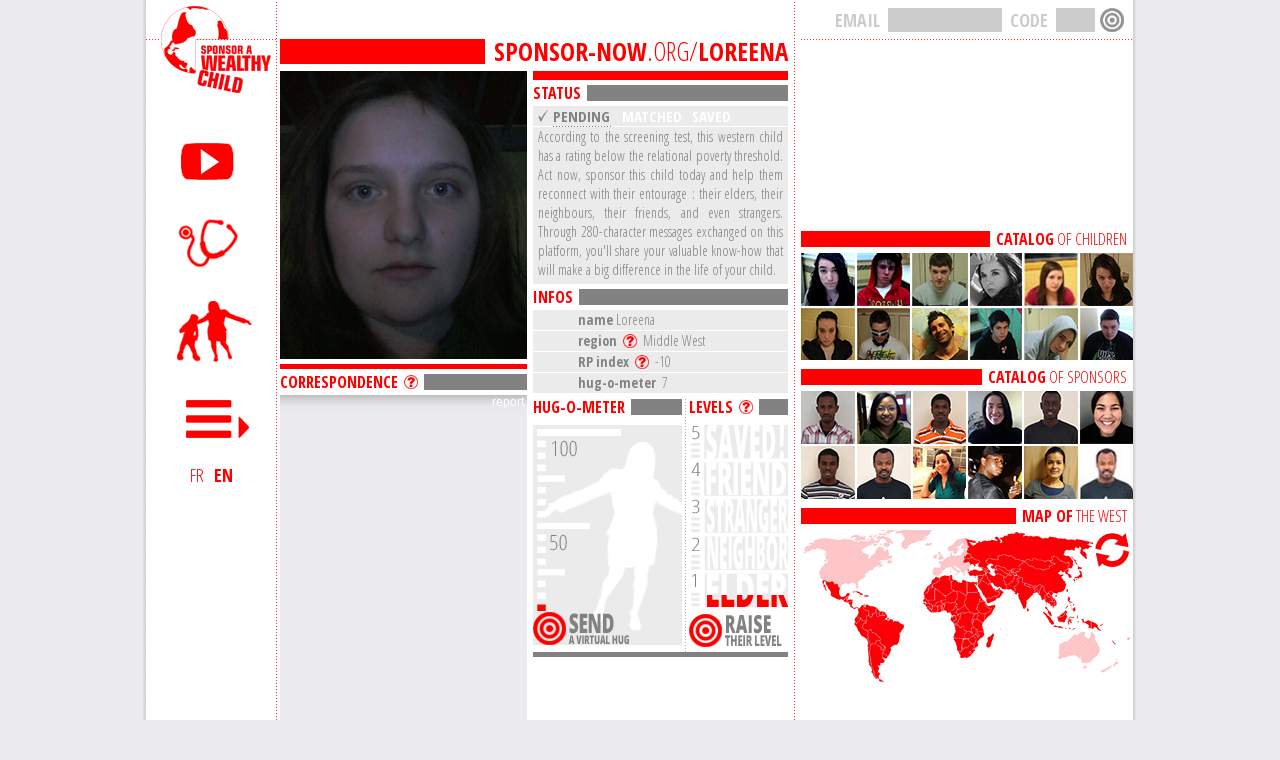

--- FILE ---
content_type: text/html; charset=UTF-8
request_url: https://www.sponsor-now.org/loreena
body_size: 5950
content:
<!DOCTYPE HTML>
<html xmlns="http://www.w3.org/1999/xhtml" xmlns:og="http://ogp.me/ns#" xmlns:fb="http://www.facebook.com/2008/fbml" xml:lang="fr-ca" lang="fr-ca">
<head>
	<meta http-equiv="Content-Type" content="text/html; charset=utf-8" />
	<title>Sponsor Loreena - Sponsor A Wealthy Child</title>
	
	<meta name="viewport" content="width=device-width">
	
	<meta name="description" content="Your friend needs 5 virtual hugs to activate their profil. Help them by clicking on their hug-o-meter." />
	
	<meta property="og:site_name" content="Sponsor A Wealthy Child" />
	<meta property="og:title" content="Sponsor Loreena - Sponsor A Wealthy Child"/>
	<meta property="og:description" content="Your friend needs 5 virtual hugs to activate their profil. Help them by clicking on their hug-o-meter."/>
	<meta property="og:image" content="http://www.sponsor-now.org/all/images/photos/l/loreena.jpg" />
	
	<script type="text/javascript" src="/all/js/jquery.min.js"></script>
	<script type="text/javascript" src="/all/js/jquery.easing.min.js"></script>
	<script type="text/javascript" src="/all/js/newsticker.js"></script>
	
	<link href="/all/css/style.css?t=1768727026" rel="stylesheet" media="screen">
	<link href='https://fonts.googleapis.com/css?family=Open+Sans+Condensed:300,700' rel='stylesheet' type='text/css'>
	<link href='https://fonts.googleapis.com/css?family=Open+Sans' rel='stylesheet' type='text/css'>
	
	   
	<script type="text/javascript" src="/all/js/fancy/jquery.fancybox.js?v=2.1.5"></script>
	<link rel="stylesheet" type="text/css" href="/all/js/fancy/jquery.fancybox.css?v=2.1.5" media="screen" />
   
	<link href="/favicon.ico" rel="shortcut icon" type="image/x-icon" />
   
	<script type="text/javascript">
	//<![CDATA[
	$(function(){
		$("ul#defilenews").liScroll();
		
		$(".poplacarte").click(function() {
			$.fancybox.open([
				{
					href : '/all/images/en/map-on.gif'
				}, {
					href : '/all/images/en/map-off.gif'
				}
			], {
				arrows    : false,
				nextClick : true,
				helpers : {
					thumbs : {
						width: 800,
						height: 369
					}
				}
			});
		});
		
		$(document).ready(function() {
			$(".vidYoutube").fancybox({
				maxWidth	: 800,
				maxHeight	: 600,
				fitToView	: true,
				autoSize	: true,
				closeClick	: false,
				openEffect	: 'none',
				closeEffect	: 'none'
			});
		});
		
	});
	//]]>
	</script>
	
		<script>
	  (function(i,s,o,g,r,a,m){i['GoogleAnalyticsObject']=r;i[r]=i[r]||function(){
	  (i[r].q=i[r].q||[]).push(arguments)},i[r].l=1*new Date();a=s.createElement(o),
	  m=s.getElementsByTagName(o)[0];a.async=1;a.src=g;m.parentNode.insertBefore(a,m)
	  })(window,document,'script','//www.google-analytics.com/analytics.js','ga');

	  ga('create', 'UA-57251670-2', 'auto');
	  ga('send', 'pageview');

	</script>
			    
</head>

<body>


<div class="centre">
	<div class="paddForBottom">
		<div class="conteneur">
				
				<div id="left">
					<a href="/" id="logo" class="logoen"></a>
					
					<ul id="mainMenu">
						<li class="lien1 lien1en"><a href="/infomercial/" title="Infomercials"></a></li>
						<li class="lien2 lien2en"><a href="/child-registration" title="Screening of relational poverty"></a></li>
						<li class="lien3 lien3en"><a href="/sponsor-registration" title="Sponsor a child"></a></li>
						<li class="lien4" id="moreMenu">
							<a href="javascript:return false;" id="linkMore"></a>
							<div id="menuSec" >
								<div id="contMenu">
									<div class="menuPart" >
										<ul>
											<li><a href="/about/" title="About"><strong>ABOUT</strong></a></li>
																						<li><a href="/infomercial/" title="Infomercials"><strong>INFO</strong>MERCIALS</a></li>
											<li><a href="/child-registration" title="Screening of relational poverty"><strong>SCREENING</strong> TEST </a></li>
											<li><a href="/sponsor-registration" title="Sponsor a child"><strong>SPONSOR</strong> A CHILD</a></li>
											<li><a href="/child-catalog" title="Catalog of children"><strong>CATALOG</strong> OF CHILDREN</a></li>
											<li><a href="/sponsor-catalog" title="Catalog of sponsors"><strong>CATALOG</strong> OF SPONSORS</a></li>
											<li class="last"><a href="/team/" title="Team"><strong>TEAM</strong></a></li>
										</ul>
									</div>
								</div>
							</div>
						</li>
					</ul>
					
					<script>
						$('a#linkMore').click(function() {
							var submenu = $('div#menuSec');
							if (submenu.is(":visible")) {
								submenu.fadeOut();
							} else {
								submenu.fadeIn();
							}
						});
						var submenu_active = false;

						$('div#menuSec').mouseenter(function() {
							submenu_active = true;
						});

						$('div#menuSec').mouseleave(function() {
							submenu_active = false;
							setTimeout(function() { if (submenu_active === false) $('div#menuSec').fadeOut(); }, 400);
						});
						
					</script>
					
					<div id="langues"><a href="https://www.parrainez.org" title="Français">FR</a><a href="https://www.sponsor-now.org" title="English"class="active">EN</a></div>
				</div>

				<div class="right">
				
										<div id="languesMobile"><a href="https://www.parrainez.org" title="Français"class="active">FR</a><a href="https://www.sponsor-now.org" title="English">EN</a></div>
					<a id="iconMenuMobile"></a>
					<div class="menuMobile">
						<ul>
							<li><a href="/about/" title="About"><strong>ABOUT</strong></a></li>
														<li><a href="/infomercial/" title="Infomercials"><strong>INFO</strong>MERCIALS</a></li>
							<li><a href="/child-registration" title="Screening of relational poverty"><strong>SCREENING</strong> TEST </a></li>
							<li><a href="/sponsor-registration" title="Sponsor a child"><strong>SPONSOR</strong> A CHILD</a></li>
							<li><a href="/child-catalog" title="Catalog of children"><strong>CATALOG</strong> OF CHILDREN</a></li>
							<li><a href="/sponsor-catalog" title="Catalog of sponsors"><strong>CATALOG</strong> OF SPONSORS</a></li>
							<li><a href="/team/" title="Team"><strong>TEAM</strong></a></li>
						</ul>
					</div>
					
					<script>
						$('a#iconMenuMobile').click(function() {
							$('div.menuMobile').slideToggle( "slow" );
						});
					</script>
										
					<div id="connexion"><form action="/loreena" method="post" id="connexionFormu"><input type="hidden" name="connexvalid" value="1" /><input id="connexbtn" type="submit" tabindex="3" value="" disabled/><input type="password" maxlength="3" value="" tabindex="2" name="connexnip" id="connexnip" disabled/><label for="connexnip">CODE</label><input type="text" value="" name="connexcourriel" tabindex="1" id="connexcourriel" disabled/><label for="connexcourriel">EMAIL</label></form></div>
					
<div class="page ficheEnf">
	<img id="popupTips" src="/all/images/en/pop-up-tips-child.jpg" alt="" style="display:none;" />

	<img id="popupCorresp" src="/all/images/en/pop-up-correspondance.jpg" alt="" style="display:none;" />
	
	<script type="text/javascript">
		$(document).ready(function() {
			
			$('.fancybox').fancybox();
			
			$("#popCarte").click(function() {
				$.fancybox.open([
					{
						href : '/all/images/en/map-on.gif'
					}, {
						href : '/all/images/en/map-off.gif'
					}
				], {
					arrows    : false,
					nextClick : true,
					helpers : {
						thumbs : {
							width: 800,
							height: 369
						}
					}
				});
			});
			
						
						
			
			
		});
		
	</script>

		
	<div class="colg">
		<div id="margeTop"></div>
		<div id="urlEnf"><span><strong>SPONSOR-NOW</strong>.ORG/<strong>LOREENA</strong></span></div>
		<div id="ficheG">
			<div id="photo">
									<img src="/all/images/photos/l/loreena.jpg" width="247" alt="Loreena" />
							</div>
			<div class="bandeRouge"></div>
			<div class="titre"><span>CORRESPONDENCE</span><a class="fancybox" href="#popupCorresp"></a></div>
			
						
<div id="contCorresp" >

	<div id="lienSignal"><a href="" onclick="return false;" title="report">report</a></div>
	
	<script type="text/javascript">
	$(document).ready(function() {
				$('#lienSignal a').click( function() {
						$.ajax({
				type: "POST",
				url: "/all/inc/ajax/signal.php",
				data: { url: window.location.href, language: 'en'},
				cache: false,
				success: function(html){
										$("#lienSignal").after(html);
				}
			});
			return false;
			
						return false;
			
		});
	});
	</script>

	<div id="correspondance" class="contentCorrest">
		<div class="blocCorresp"></div>
			</div>
	
</div>

	
						
			<link rel="stylesheet" href="/all/js/scrollbar/scrollbar.css" />
			<script src="/all/js/scrollbar/scrollbar.js"></script>
			
			<script>
				(function($){
					$(window).load(function(){
						
						$(".contentCorrest").mCustomScrollbar({
							scrollButtons:{enable:true},
							theme:"dark-thin"
						});
						
					});
				})(jQuery);
			</script>
			
		</div>
		<div id="ficheD">
			<div class="bandeRouge"></div>
			<div class="titre"><span>STATUS</span></div>
			<div id="blocStatut">
				<div id="statut"><div class="active">PENDING</div><div>MATCHED</div><div>SAVED</div></div>
				<p>According to the screening test, this western child has a rating below the relational poverty threshold. Act now, sponsor this child today and help them reconnect with their entourage&nbsp;: their elders, their neighbours, their friends, and even strangers. Through 280-character messages exchanged on this platform, you'll share your valuable know-how that will make a big difference in the life of your child.</p>
				<p class="notParrainable" style="display:none;"><strong>CAUTION:</strong> THE CHILD IS NOT YET ELIGIBLE. THEY MUST RECEIVE A MINIMUM OF 5 VIRTUAL HUGS ON HUG-O-METER BELOW.</p>
			</div>
						<div id="popJumOk" style="display:none;"><h2>SUCCESSFUL PAIRING !</h2>
				<p>Send a message now to your child through the Correspondence tool on your profile. You will also find quick and simple tips to ensure a successful sponsorship. We are together, Turikumwe!</p></div>
			<div id="popJumKo" style="display:none;"><h2>ERROR</h2>
				<p>Pairing was not done properly.</p></div>
						<div id="contBtnParrainage" style="display:none;"><a href="" onclick="return false;" id="btnParrainage" title="" style="background:url(/all/images/en/btn-par.gif) no-repeat;"></a></div>
			<div class="titre"><span>INFOS</span></div>
			<div id="blocInfos">				
				<div class="lineInfos"><strong>name</strong> Loreena</div>
				<div class="lineInfos"><span><strong>region</strong></span><a class="savoirPlus" id="popCarte" href="javascript:;"></a><span>Middle West</span></div>
				<div class="lineInfos"><span><strong>RP index</strong></span><a class="savoirPlus fancybox" href="#popupIndice"></a><span>-10</span></div>
				<div class="lineInfos"><span><strong>hug-o-meter</strong></span><span id="totalCalin">7</span></div>
							</div>
			
			<div id="popupIndice" style="width:400px;display: none;">
				<h2>RPi</h2>
				<p>The Relational Poverty Index (RPi) is calculated using the following four psycho-sociological indicators: relationship with elders, relationship with neighbours, relationship with strangers, and relationship with friends. A person with a RPi superior to 0 corresponds to a developed human being. A RPi between 0 and -8 corresponds to a developing human being. Between -9 and -16, the person is classified as least developed.<br /><br />


This four point analytical framework was schematized by researchers affiliated with Sponsor a Wealthy Child. Anyone interested in knowing their RPi can take the free screening test in the section <a href="http://www.sponsor-now.org/child-registration" title="Screening of RP">Screening of RP</a>.</p>			</div>

			
			<div id="calEtGrade">
				
				<script type="text/javascript"> 
					$(function() {$("#btnCalin").click(function(){$.ajax({type: "POST",url: "/all/inc/ajax/send_calin.php",data: { pseudo: "loreena", language: "en" },cache: false,success: function(html){$("#messageCalin").html(html);}});return false;});});
				</script>
				
				<div id="colCalin">
					<div class="titre titreCalino"><span>HUG-O-METER</span></div>
					<div id="contCalino">
						<div class="rouge"></div>
						<script type="text/javascript"> 
							function rougeHeight(nbCalin)
							{
								// On a le nombre de calins, on veut monter la graduation en conséquence sachant que 100% = 171 px
								var hauteur_rouge
								
								if(nbCalin >= 100)
								{
									hauteur_rouge = 171;
								}
								else
								{
									hauteur_rouge = Math.floor((nbCalin * 171)/100);
								}
								$("#contCalino .rouge").css( "height", hauteur_rouge+'px' );
								
							}
							rougeHeight(7);
						</script>
						<div id="backCalino">
							<a href="" onclick="return false;" id="btnCalin" title="" style="background:url(/all/images/en/btn-calin.png) no-repeat;"></a>
						</div>
					</div>
					<div id="messageCalin"></div>
				</div>
				
				<div id="colGrade">
					<script>
</script>

<div id="popSauveOk" style="display:none;"><h2>enfant sauve</h2><p>texte concernant la suite</p></div>
<div class="titre"><span>LEVELS</span><a class="fancybox" href="#popupTips" title="3 trucs"></a></div>
<div id="contGrades">
	<div class="rouge"></div>
	<script type="text/javascript"> 
		// On monte les grades à la bonne hauteur
				$("#contGrades .rouge").css( "height", 13+'px' );
			
		$(document).ready(function() {
						$('#btnGrades').click( function() {
				$('#messageGrades').hide();
								var certainGrades = confirm("Êtes-vous certain de vouloir monter son niveau?");
				
				if (certainGrades == true)
				{
										$.ajax({
						type: "POST",
						url: "/all/inc/ajax/send_grade.php",
						data: { pseudo_enf: 'loreena', language: 'en'},
						cache: false,
						success: function(html){
														$("#backGrades").after(html);
						}
					});
					return false;
				}
				else
				{
					return false;
				}
				
			});
		});
	</script>
	<div id="backGrades" style="background:url(/all/images/en/grades.png) no-repeat;">
				<a href="" onclick="return false;" id="btnGrades" title="" style="background:url(/all/images/en/btn-grades.png) no-repeat;"></a>
			</div>
</div>
<div id="messageGrades"></div>				</div>
			</div>
			
						
		</div>
	</div>
	<div class="cold">
		<div id="ligneTop"></div>
				
<iframe width="332" height="187"  src="//www.youtube.com/embed/7WdDrCG84ng?rel=0&amp;showinfo=0" frameborder="0" allowfullscreen></iframe>

<h3><a href="/child-catalog" title="Catalog of children"><strong>CATALOG</strong> OF CHILDREN</a></h3>
				
<a href="/child-catalog" title="Catalog of sponsors"><img src="/all/images/banque-enfants.jpg" width="332" height="107" alt="Catalog of sponsors" /></a>
<h3><a href="/sponsor-catalog" title="Catalog of sponsors"><strong>CATALOG</strong> OF SPONSORS</a></h3>

<a href="/sponsor-catalog" title="More sponsors"><img src="/all/images/banque-parrains.jpg" width="332" height="108" alt="More sponsors" /></a>
<h3><span><strong>MAP OF</strong> THE WEST</span></h3>

<script type="text/javascript">
	$(document).ready(function() {
		
		$("#popCarteD").click(function() {
			$.fancybox.open([
				{
					href : '/all/images/en/map-on.gif'
				}, {
					href : '/all/images/en/map-off.gif'
				}
			], {
				arrows    : false,
				nextClick : true,
				helpers : {
					thumbs : {
						width: 800,
						height: 369
					}
				}
			});
		});
		
	});
</script>

<a id="popCarteD" href="javascript:;"><img src="/all/images/carte-dte.gif" width="332" height="153" alt="Locate the West" /></a>

<div style="float:left; width:332px; margin:10px 0 5px 0;">
<iframe src="//www.facebook.com/plugins/like.php?href=https%3A%2F%2Fwww.facebook.com%2FSponsorAWealthyChild&amp;width&amp;layout=button_count&amp;action=like&amp;show_faces=true&amp;share=false&amp;height=21" scrolling="no" frameborder="0" style="border:none; overflow:hidden; height:21px;" allowTransparency="true"></iframe>
</div>
<div style="float:left; width:332px; height:25px;">
<iframe src="//www.facebook.com/plugins/share_button.php?href=http%3A%2F%2Fwww.sponsor-now.org&amp;layout=button_count" scrolling="no" frameborder="0" style="border:none; overflow:hidden;" allowTransparency="true"></iframe>
</div>
<div style="float:left; width:332px;">
<a href="https://twitter.com/share" class="twitter-share-button" data-url="http://www.sponsor-now.org" data-text="Sponsor A Wealthy Child, a humanitarian campaign that turns the world upside down!">Tweet</a>
<script>!function(d,s,id){var js,fjs=d.getElementsByTagName(s)[0],p=/^http:/.test(d.location)?'http':'https';if(!d.getElementById(id)){js=d.createElement(s);js.id=id;js.src=p+'://platform.twitter.com/widgets.js';fjs.parentNode.insertBefore(js,fjs);}}(document, 'script', 'twitter-wjs');</script>
</div>
	
	</div>

</div>
			
			
				</div>
				
				<div class="clearer"></div>
			
			<div id="contBottom">
				
			</div>
		
		</div>
		<div id="contFooter">
	<div id="bandeGrise">
	</div>
	<div id="blocCentreFoot">
		<div id="blocWithMarge">
			<div id="blocCentreLien">
				<ul id="col1">
					<li><strong>GET INFORMED</strong></li>
					<li><a href="/" title="Home">Home</a></li>
					<li><a href="/about/" title="About">About</a></li>
					<li><a href="/the-facts/" title="The facts">The facts</a></li>
					<li><a href="/rules/" title="The rules">The rules</a></li>


				</ul>
				<ul id="col2">
					<li><strong>WATCH</strong></li>
					<li><a href="/infomercial/" title="All infomercials">All infomercials</a></li>
					<li><a href="/kevin" title="Kevin's Story">Kevin's Story</a></li>
					<li><a href="/megan" title="Megan's Story">Megan's Story</a></li>
					<li><a href="/zachary" title="Zachary's Story">Zachary's Story</a></li>
					<li><a href="/butterfly" title="Butterfly's Story">Butterfly's Story</a></li>
				</ul>
				<ul id="col3">
					<li><strong>PARTICIPATE</strong></li>
					<li><a href="/sponsor-registration/" title="Sponsor a child">Sponsor a child</a></li>
					<li><a href="/child-registration/" title="Subscribe as child">Subscribe as child</a></li>
					<li><a href="/child-registration/" title="Screening test">Screening test</a></li>
					<li><a href="/child-catalog/" title="Catalog of children">Catalog of children</a></li>
					<li><a href="/sponsor-catalog/" title="Catalog of sponsors">Catalog of sponsors</a></li>
					<li><a href="https://www.paypal.com/cgi-bin/webscr?cmd=_s-xclick&hosted_button_id=4V4PZ8KEMXTNY" target="_blank" title="Donate">Donate</a></li>
				</ul>
				<ul id="col4">
					<li><strong>SHARE</strong></li>
					<li><a onclick="window.open('https://www.facebook.com/sharer.php?u=https://www.sponsor-now.org', 'newWindow', 'width=500, height=320'); return false;" href="https://www.facebook.com/sharer.php?u=https://www.sponsor-now.org" target="_blank" title="Share on facebook">Facebook</a></li>
					<li><a onclick="window.open('https://twitter.com/home?status=Sponsor+A+Wealthy+Child%2C+a+humanitarian+campaign+that+turns+the+world+upside+down%21+-+https://www.sponsor-now.org', 'newWindow', 'width=500, height=300'); return false;" href="https://twitter.com/home?status=Sponsor+A+Wealthy+Child%2C+a+humanitarian+campaign+that+turns+the+world+upside+down%21+-+https://www.sponsor-now.org" target="_blank" title="Share on twitter">Twitter</a></li>
					<li><a href="https://www.youtube.com/user/SponsorAWealthyChild" title="Share on youtube" target="_blank">Youtube</a></li>
					<li><a onclick="window.open('https://plus.google.com/share?url=https://www.sponsor-now.org', 'newWindow', 'width=500, height=300'); return false;" href="https://plus.google.com/share?url=https://www.sponsor-now.org" target="_blank" title="Share on google+">Google+</a></li>
					<li><a href="https://www.paypal.com/cgi-bin/webscr?cmd=_s-xclick&hosted_button_id=4V4PZ8KEMXTNY" title="Paypal" target="_blank">Paypal</a></li>
				</ul>
				<ul id="col4">
					<li><strong>JOIN</strong></li>
					<li><a href="/team/" title="Contact">Contact</a></li>
					<li><a href="/team/" title="Team">Team</a></li>
					<li><a href="/thanks/" title="Thanks">Thanks</a></li>
					<li><a href="https://www.parrainez.org" title="Site en français">Site en français</a></li>
				</ul>
			</div>
		</div>
	</div>
</div>	</div>
</div>

</body>
</html>	

--- FILE ---
content_type: text/css
request_url: https://www.sponsor-now.org/all/css/style.css?t=1768727026
body_size: 7423
content:
html { height:100%; }
body { margin:0; padding:0; background:#EBEBED url(/all/images/back.gif) top center repeat-y; font-family: 'Open Sans Condensed', sans-serif; margin:0; padding:0; color:#f00; font-size:16px; height:100%; }

div,p,h1,h2,h3 ,ul { margin:0; padding:0; }

img { border:0; margin:0; }

ul { list-style-type:none; }

a, a:hover { text-decoration:none; color:#f00;}

.clearer { clear:both; height:0; overflow:hidden; }

.centre { text-align:center; min-height: 100%; position: relative; }
.paddForBottom { padding-bottom:270px; }
.conteneur { width:988px; margin:0 auto; padding:0 1px; text-align:left; position:relative; }

/* Colonne de gauche */
#left { position:relative; width:130px; 	float:left; padding-top:130px; background:transparent url(/all/images/point-hori.png) 0 39px repeat-x; }

	/* Logo */
	#left #logo { position:absolute; top:6px; left:15px; display:block; }
	#left .logofr { width:106px; height:93px; background:transparent url(/all/images/fr/logo.png) no-repeat; }
	#left .logoen { width:110px; height:87px; background:transparent url(/all/images/en/logo.png) no-repeat; }
	
	/* Menu */
	#left #mainMenu { padding:0; margin:0; list-style-type:none; width:130px;  z-index:500; }
	#left #mainMenu li { float:left; width:130px; overflow:hidden; }
	#left #mainMenu li.lien1 { height:55px; margin-bottom:32px; background:transparent url(/all/images/fr/menu.png) 0 0 no-repeat; }
	#left #mainMenu li.lien2 { height:50px; margin-bottom:30px; background:transparent url(/all/images/fr/menu.png) 0 -87px no-repeat; }
	#left #mainMenu li.lien3 { height:70px; margin-bottom:33px; background:transparent url(/all/images/fr/menu.png) 0 -167px no-repeat; }
	#left #mainMenu li.lien4 { height:38px; background:transparent url(/all/images/fr/menu.png) 0 -270px no-repeat; }
	#left #mainMenu li a { float:left; width:130px; overflow:hidden; }
	#left #mainMenu li.lien1 a { height:55px; }
	#left #mainMenu li.lien1fr a:hover { background:#fff url(/all/images/fr/menu.png) -130px 0 no-repeat; }
	#left #mainMenu li.lien1en a:hover { background:#fff url(/all/images/en/menu.png) -130px 0 no-repeat; }
	#left #mainMenu li.lien2 a { height:50px; }
	#left #mainMenu li.lien2fr a:hover { background:#fff url(/all/images/fr/menu.png) -130px -87px no-repeat; }
	#left #mainMenu li.lien2en a:hover { background:#fff url(/all/images/en/menu.png) -130px -87px no-repeat; }
	#left #mainMenu li.lien3 a { height:70px; }
	#left #mainMenu li.lien3fr a:hover { background:#fff url(/all/images/fr/menu.png) -130px -167px no-repeat; }
	#left #mainMenu li.lien3en a:hover { background:#fff url(/all/images/en/menu.png) -130px -167px no-repeat; }
	#left #mainMenu li.lien4 a#linkMore { height:38px; position:relative; }

	
	/* Menu secondaire */
	#left #mainMenu li.lien4 #menuSec { position:absolute; bottom:0; left:130px; height:357px; padding-left:18px; width:300px; overflow:hidden; z-index:999; display:none; background:transparent url(/all/images/back-smenu.png) repeat; }
	#left #mainMenu li.lien4 #menuSec #contMenu { position:absolute; top:0; left:18px; width:282px; }
	#left #mainMenu li.lien4 #menuSec .menuPart { height:357px; float:left; width:282px; }
	#left #mainMenu li.lien4 #menuSec .menuPart ul { float:left; width:282px; padding:0; margin:0; list-style-type:none; }
	#left #mainMenu li.lien4 #menuSec .menuPart ul li { float:left; width:282px; overflow:hidden; background:transparent url(/all/images/point-hori.png) bottom repeat-x; height:51px; }
	#left #mainMenu li.lien4 #menuSec .menuPart ul li.last { background-image:none; }
	#left #mainMenu li.lien4 #menuSec .menuPart ul li a { float:left; width:282px; overflow:hidden; height:50px; line-height:56px; font-size:20px; color:#f00; }
	
	/* Langues */
	#left #langues { width:130px; float:left; text-align:center; margin-top:25px; }
	#left #langues a { color:#f00; font-size:18px; padding:0 5px; }
	#left #langues a.active { font-weight:bold; }

	
/* Contenu de droite */
.right { position:relative; min-height:438px; width:857px; padding-left:1px; float:left; background:transparent url(/all/images/back-right.png) left repeat-y; }
.rightAccueil { background:transparent url(/all/images/point-verti.png) left repeat-y; }

	.right .page { float:left; width:857px; position:relative; }
	
	/* Connexion */
	.right #connexion { position:absolute; top:8px; right:10px; width:320px; height:24px; z-index:900; }
	.right #connexion label { float:right; height:24px; line-height:24px; padding:0 8px; font-size:18px; color:#ccc; font-weight:bold; }
	.right #connexion label[for="connexcourriel"] { padding-left:0; }
	.right #connexion input { float:right; height:20px; background:#ccc; border:none; margin:0; padding:2px; font-family:arial; font-size:12px; color:#fff; }
	.right #connexion input#connexnip { width:35px; }
	.right #connexion input#connexcourriel { width:110px; }
	.right #connexion #connexbtn { height:24px; width:24px; float:right; background:url(/all/images/btn-connect.png) no-repeat; border:none; cursor:not-allowed; margin-left:5px; }
	.right #connexion #bonjour { float:right; height:24px; line-height:24px; padding:0; font-size:16px; color:#f00; text-transform:uppercase; }
	.right #connexion #deconnexbtn { height:24px; width:28px; float:right; background:url(/all/images/btn-disconnect.png) 2px 0 no-repeat; border:none; cursor:pointer; margin-left:5px; }
	.fancybox-skin #popconnex h2 { color:#f00; }
	
	/* Icon Menu Mobile */
	.right a#iconMenuMobile { display:none; }
	
	/* Langues Mobile */
	.right #languesMobile { display:none; }
	
	/* Menu Mobile */
	.right .menuMobile { display:none; }
	
	/* Accueil */
	.right .acc { height:575px; padding-top:40px; position:relative; }
	.right .acc h1.captionPhoto { position:absolute; bottom:60px; right:25px; text-align:right; font-size:56px; color:#fff; text-decoration:underline; z-index:990; }
	.right .acc h1.captionPhoto a { color:#fff; }
	.right .acc .pagination { position:absolute; bottom:20px; right:25px; z-index:990; }
	.right .acc .pagination li { display:inline-block; width:25px; height:25px; margin:0 1em 0 0; -webkit-border-radius:50%; -moz-border-radius:50%; -ms-border-radius:50%; -o-border-radius:50%; border-radius:50%; }
	.right .acc .pagination li.sy-active a { background-color:#f00; }
	.right .acc .pagination li a { width:100%; height:100%; display:block; background-color:#fff; text-indent:-9999px; -webkit-background-size:2em; -moz-background-size:2em; -o-background-size:2em; background-size:2em; -webkit-border-radius:50%; -moz-border-radius:50%; -ms-border-radius:50%; -o-border-radius:50%; border-radius:50%; }
	.right .acc .pagination li a:link, .right .acc .pagination li a:visited { opacity:1.0; }
	.right .acc .pagination li a:hover, .right .acc .pagination li a:focus { opacity: 0.6; }
	
	.right .colg { width:517px; float:left; overflow:hidden; min-height:1px;  }
	
	/* Test de dépistage */
	.right .trouverP .colg { min-height:615px; background:transparent url(/all/images/marie-solange.gif) no-repeat; }
	.right .trouverP .colg #testDepist { float:left; width:517px; margin-top:380px; min-height:235px; overflow: hidden; position:relative; }
	.right .trouverP .colg #testDepist #formDepist { padding:0; margin:0; }
	.right .trouverP .colg #testDepist h2 { font-size:18px; line-height:35px; height:35px; background:#fff; padding-left:20px; width:350px; float:left; }
	.right .trouverP .colg #testDepist #blocTest { float:left; width:517px; height:300px; overflow: hidden; position: relative; background:#f00; color:#fff; }
	.right .trouverP .colg #testDepist #blocTest ul { list-style-type:none; display:block; height:300px;  width: 3000px; margin:0; padding:0; position:relative;}
	.right .trouverP .colg #testDepist #blocTest ul li { display:inline; float:left; width:517px; height:300px; }
	.right .trouverP .colg #testDepist #blocTest .bloc1, .right .trouverP .colg #testDepist #blocTest .bloc2, .right .trouverP .colg #testDepist #blocTest .bloc3, .right .trouverP .colg #testDepist #blocTest .bloc4 { display:none; }
	.right .trouverP .colg #testDepist #blocTest .bloc0 p { float:left; width:285px; padding:15px 0 0 20px; margin:0; text-align:justify; }
	.right .trouverP .colg #testDepist #blocTest .bloc0 .next0 { float:left; width:173px; height:140px; margin:30px 0 0 20px; }
	.right .trouverP .colg #testDepist #blocTest .bloc0 #partageTest { float:left; width:497px; height:77px; padding:20px 0 0 20px; }
	.right .trouverP .colg #testDepist #blocTest .bloc0 #partageTest p { float:left; width:497px; height:25px; line-height:25px; padding:0 0 5px 0; margin:0; }
	.right .trouverP .colg #testDepist #blocTest .bloc0 #partageTest a { float:left; width:47px; height:47px; display:block; margin-right:15px; }
	.right .trouverP .colg #testDepist #blocTest .filAudio { float:left; width:497px; padding:10px; height:81px; }
	.right .trouverP .colg #testDepist #blocTest .filAudio object { float:left; }
	.right .trouverP .colg #testDepist #blocTest .filNote { float:left; width:497px; padding:0 10px; height:84px; }
	.right .trouverP .colg #testDepist #blocTest input[type="radio"] { display:none; }
	.right .trouverP .colg #testDepist #blocTest input[type="radio"]+label span  { float:left; display:inline-block; width:84px; height:84px; margin:0 19px 0 0; cursor:pointer; }
	.right .trouverP .colg #testDepist #blocTest input[type="radio"]+label.note1 span { background:url(/all/images/note.png) 0 0 no-repeat; }
	.right .trouverP .colg #testDepist #blocTest input[type="radio"]+label.note2 span { background:url(/all/images/note.png) -84px 0 no-repeat; }
	.right .trouverP .colg #testDepist #blocTest input[type="radio"]+label.note3 span { background:url(/all/images/note.png) -168px 0 no-repeat; }
	.right .trouverP .colg #testDepist #blocTest input[type="radio"]+label.note4 span { background:url(/all/images/note.png) -252px 0 no-repeat; }
	.right .trouverP .colg #testDepist #blocTest input[type="radio"]+label.note5 span { background:url(/all/images/note.png) -336px 0 no-repeat; }
	.right .trouverP .colg #testDepist #blocTest input[type="radio"]+label.lastNote span { margin:0; }
	.right .trouverP .colg #testDepist #blocTest input[type="radio"]:checked+label.note1 span { background:url(/all/images/note.png) 0 -84px no-repeat; }
	.right .trouverP .colg #testDepist #blocTest input[type="radio"]:checked+label.note2 span { background:url(/all/images/note.png) -84px -84px no-repeat; }
	.right .trouverP .colg #testDepist #blocTest input[type="radio"]:checked+label.note3 span { background:url(/all/images/note.png) -168px -84px no-repeat; }
	.right .trouverP .colg #testDepist #blocTest input[type="radio"]:checked+label.note4 span { background:url(/all/images/note.png) -252px -84px no-repeat; }
	.right .trouverP .colg #testDepist #blocTest input[type="radio"]:checked+label.note5 span { background:url(/all/images/note.png) -336px -84px no-repeat; }
	
	/* Inscription Enfant */
	.right .inscripEnf .colg { background:transparent url(/all/images/marie-solange.gif) no-repeat; }
	.right .inscripEnf .colg #ResultTest { float:left; width:511px; padding:0 3px; margin-top:325px; overflow:hidden; position:relative; background:#fff; }
	.right .inscripEnf .colg #ResultTest .titreRes { float:left; width:100%; height:16px; background:#f00; margin-bottom:4px; font-weight:bold; }
	.right .inscripEnf .colg #ResultTest .titreRes span { float:left; display:block; height:16px; line-height:16px; font-size:16px; margin:0; background:#fff; padding:0 6px 0 0; color:#f00; }
	.right .inscripEnf .colg #ResultTest #topRes { float:left; width:511px; margin:4px 0; height:9px; background:#f00; }
	.right .inscripEnf .colg #ResultTest .minBloc { min-height:292px; }
	.right .inscripEnf .colg #ResultTest #colResultat { float:left; width:253px; margin-right:5px; }
	.right .inscripEnf .colg #ResultTest #colResultat #blocRes { float:left; width:233px; background:#f00; padding:10px; }
	.right .inscripEnf .colg #ResultTest #colResultat #blocRes #indice { float:left; width:233px; background:#fff; color:#d9d9d9; text-align:center; padding:20px 0; font-size:50px; font-weight:bold; margin-bottom:10px; }
	.right .inscripEnf .colg #ResultTest #colResultat #blocRes p { padding:0; margin:0; color:#fff; text-align:justify; }
	.right .inscripEnf .colg #ResultTest #colResultat #blocRes p a { color:#fff; }
	.right .inscripEnf .colg #ResultTest #colInscrip { float:left; width:253px; }
	.right .inscripEnf .colg #ResultTest #colInscrip #blocIns { float:left; width:253px; background:#ebebeb; padding:10px 0; color:#999; position:relative; }
	.right .inscripEnf .colg #ResultTest #colInscrip #blocIns .elementForm { float:left; width:243px; padding:0 0 6px 10px; }
	.right .inscripEnf .colg #ResultTest #colInscrip #blocIns .typeCheck input { float:left; width:20px; height:20px; background:#fff; border:none; margin:0; }
	.right .inscripEnf .colg #ResultTest #colInscrip #blocIns .typeCheck label { float:left; height:20px; padding-left:6px; line-height:20px; }
	.right .inscripEnf .colg #ResultTest #colInscrip #blocIns .typeCheck label span { float:left; height:20px; padding:0 6px 0 0; line-height:20px; margin:0; }
	.right .inscripEnf .colg #ResultTest #colInscrip #blocIns .typeCheck label a { background:url(/all/images/p-interrog.png) 0 3px no-repeat; width:14px; display:block; float:left; height:20px; padding:0; margin:0; line-height:20px; }
	.right .inscripEnf .colg #ResultTest #colInscrip #blocIns .lineBot { border-bottom:1px solid #fff; }
	.right .inscripEnf .colg #ResultTest #colInscrip #blocIns .margeTop { margin-top:6px; }
	.right .inscripEnf .colg #ResultTest #colInscrip #blocIns #code { float:left; width:45px; height:27px; line-height:27px; text-align:center; background:#fff; border:none; margin:0; font-weight:bold; color:#999; }
	.right .inscripEnf .colg #ResultTest #colInscrip #blocIns label[for="code"] { float:left; height:27px; padding-left:6px; line-height:27px; }
	.right .inscripEnf .colg #ResultTest #colInscrip #blocIns .textFull input { float:left; padding:0 5px; width:223px; height:27px; line-height:27px; background:#fff; border:none; margin:0; color:#999; font-family: arial; }
	.right .inscripEnf .colg #ResultTest #colInscrip #blocIns .elementFormBottom { float:left; width:159px; padding:0 0 0 10px; }
	.right .inscripEnf .colg #ResultTest #colInscrip #blocIns .elementFormBottom  select { float:left; width:159px; height:27px; line-height:27px; background:#fff; border:none; margin:0; color:#999; margin-bottom:6px; }
	.right .inscripEnf .colg #ResultTest #colInscrip #blocIns .elementFormBottom .upload { float:left; width:159px; height:27px; position:relative; }
	.right .inscripEnf .colg #ResultTest #colInscrip #blocIns .elementFormBottom .upload #uploadFile { padding:0 5px; position:absolute; top:0; left:0; width:149px; height:27px; line-height:27px; background:#fff; border:none; margin:0; color:#999; overflow: hidden; }
	.right .inscripEnf .colg #ResultTest #colInscrip #blocIns .elementFormBottom .upload #photo { 	position:absolute;
																								top:0;
																								left:0;
																								margin:0;
																								display: block !important;
																								width: 159px !important;
																								height: 27px !important;
																								opacity: 0 !important;
																								overflow: hidden !important;
																							}
	.right .inscripEnf .colg #ResultTest #colInscrip #blocIns #notePhoto { float:left; width:159px; margin-top:3px; color:#999; font-size:14px; }
	.right .inscripEnf .colg #ResultTest #colInscrip #blocIns #noteTermine { float:left; width:240px; padding-left:10px; margin-top:15px; color:#999; }
	
	.right .inscripEnf .colg #ResultTest #colInscrip #blocIns .envoyer { float:left; width:64px; padding:6px 10px 0 10px; }
	.right .inscripEnf .colg #ResultTest #colInscrip #blocIns .envoyer input { float:left; width:64px; height:64px; background:url(/all/images/cible-submit.png) no-repeat; border:none; cursor:not-allowed; }
	.right .inscripEnf .colg #ResultTest #colInscrip #blocIns #loading { width:64px; height:64px; position:absolute; top:110px; left:95px; background:url(/all/images/loading.gif) no-repeat; display:none; }
	.right .inscripEnf .colg #ResultTest #colInscrip #blocIns #message-formu { float:left; width:233px; padding:0 10px 6px 10px; color:#f00; font-weight:bold; }
	.right .inscripEnf .colg #ResultTest #colInscrip #blocPasse { float:left; width:253px; background:#ebebeb; }

	/* Inscription Parrain */
	.right .inscripPar .colg { background:transparent url(/all/images/photo-top-inscrip-par.jpg) no-repeat; }
	.right .inscripPar .colg #contCol { float:left; width:517px; margin-top:182px; overflow:hidden; }
	.right .inscripPar .colg #contCol #agissez { float:left; width:260px; min-height:440px; background:#ebebeb; }
	.right .inscripPar .colg #contCol .fondBlanc { float:left; width:100%; background:#fff; }
	.right .inscripPar .colg #contCol .topIns { float:left; width:100%; margin:4px 0; height:9px; background:#f00; }
	.right .inscripPar .colg #contCol .titreIns { float:left; width:100%; height:16px; background:#f00; margin-bottom:4px; font-weight:bold; }
	.right .inscripPar .colg #contCol .titreIns span { float:left; display:block; height:16px; line-height:16px; font-size:16px; margin:0; background:#fff; padding:0 6px 0 3px; color:#f00; }
	.right .inscripPar .colg #contCol #agissez #blocAgis { float:left; width:240px; background:#ebebeb; padding:10px; }
	.right .inscripPar .colg #contCol #agissez #blocAgis p { padding:0; margin:0; color:#999; text-align:justify; }
	.right .inscripPar .colg #contCol #agissez #blocAgis p a { color:#f00; text-decoration:none; }
	.right .inscripPar .colg #contCol #jeMinscris { margin-top:130px; min-height:310px; float:left; width:257px; background:#ebebeb url(/all/images/px-blanc.gif) repeat-y; }
	.right .inscripPar .colg #contCol #jeMinscris #blocIns { float:left; width:237px; padding:10px; color:#999; position:relative; }
	.right .inscripPar .colg #contCol #jeMinscris #blocIns p { padding:0; margin:0; color:#999; text-align:justify; }
	.right .inscripPar .colg #contCol #jeMinscris #blocIns .elementForm { float:left; width:237px; padding:0 0 6px 0; }
	.right .inscripPar .colg #contCol #jeMinscris #blocIns .typeCheck input { float:left; width:20px; height:20px; background:#fff; border:none; margin:0; }
	.right .inscripPar .colg #contCol #jeMinscris #blocIns .typeCheck label { float:left; padding-left:6px; line-height:20px; width:211px; color:#}
	.right .inscripPar .colg #contCol #jeMinscris #blocIns .typeCheck label a { color:#f00; text-decoration:none; }
	.right .inscripPar .colg #contCol #jeMinscris #blocIns .lineBot { border-bottom:1px solid #fff; }
	.right .inscripPar .colg #contCol #jeMinscris #blocIns .margeTop { margin-top:6px; }
	.right .inscripPar .colg #contCol #jeMinscris #blocIns .textFull input { float:left; padding:0 5px; width:227px; height:27px; line-height:27px; background:#fff; border:none; margin:0; color:#999; font-family: arial; }
	.right .inscripPar .colg #contCol #jeMinscris #blocIns .textShort input { float:left; padding:0 5px; width:133px; height:27px; line-height:27px; background:#fff; border:none; margin:0; color:#999; font-family: arial; }
	.right .inscripPar .colg #contCol #jeMinscris #blocIns .elementFormBottom { float:left; width:153px; padding:0 0 0 0; }
	.right .inscripPar .colg #contCol #jeMinscris #blocIns .elementFormBottom  select { float:left; width:143px; height:27px; line-height:27px; background:#fff; border:none; margin:0; color:#999; margin-bottom:6px; }
	.right .inscripPar .colg #contCol #jeMinscris #blocIns .elementFormBottom .upload { float:left; width:143px; height:27px; position:relative; }
	.right .inscripPar .colg #contCol #jeMinscris #blocIns .elementFormBottom .upload #uploadFile { padding:0 5px; position:absolute; top:0; left:0; width:133px; height:27px; line-height:27px; background:#fff; border:none; margin:0; color:#999; overflow: hidden; }
	.right .inscripPar .colg #contCol #jeMinscris #blocIns .elementFormBottom .upload #photo { 	position:absolute;
																								top:0;
																								left:0;
																								margin:0;
																								display: block !important;
																								width: 143px !important;
																								height: 27px !important;
																								opacity: 0 !important;
																								overflow: hidden !important;
																							}
	.right .inscripPar .colg #contCol #jeMinscris #blocIns #notePhoto { float:left; width:143px; margin-top:3px; color:#999; font-size:14px; }
	.right .inscripPar .colg #contCol #jeMinscris #blocIns #noteTermine { float:left; width:240px; margin-top:15px; color:#999; }
	
	.right .inscripPar .colg #contCol #jeMinscris #blocIns .envoyer { float:left; width:64px; padding:6px 10px 0 10px; }
	.right .inscripPar .colg #contCol #jeMinscris #blocIns .envoyer input { float:left; width:64px; height:64px; background:url(/all/images/cible-submit.png) no-repeat; border:none; cursor:not-allowed; }
	.right .inscripPar .colg #contCol #jeMinscris #blocIns #loading { width:64px; height:64px; position:absolute; top:110px; left:95px; background:url(/all/images/loading.gif) no-repeat; display:none; }
	.right .inscripPar .colg #contCol #jeMinscris #blocIns #message-formu { float:left; width:237px; padding:0 0 6px 0; color:#f00; font-weight:bold; }
	
	/* Fiche Enfant */
	.right .ficheEnf .colg { width:508px; padding:0 6px 0 3px; }
	.right .ficheEnf .colg #margeTop { width:508px; float:left; height:39px; }
	.right .ficheEnf .colg #urlEnf { float:left; width:508px; height:25px; background:#f00; font-weight:normal; margin-bottom:7px; }
	.right .ficheEnf .colg #urlEnf span { float:right; display:block; height:25px; line-height:25px; font-size:25px; margin:0; background:#fff; padding:0 0 0 9px; color:#f00; }
	.right .ficheEnf .colg .titre { float:left; width:100%; height:16px; background:#828282; margin-bottom:5px; font-weight:bold; }
	.right .ficheEnf .colg .titre span { float:left; display:block; height:16px; line-height:16px; font-size:16px; margin:0; background:#fff; padding:0 6px 0 0; color:#f00; }
	.right .ficheEnf .colg .titre a { background:#fff url(/all/images/p-interrog.png) 0 1px no-repeat; float:left; display:block; height:16px; width:14px; line-height:16px; margin:0; padding:0 6px 0 0; }
	.right .ficheEnf .colg #ficheG { float:left; width:247px; }
	.right .ficheEnf .colg #ficheG #photo { float:left; width:247px; }
	.right .ficheEnf .colg #ficheG .bandeRouge { float:left; width:247px; height:5px; background:#f00; margin-bottom:5px; }
	.right .ficheEnf .colg #ficheG #contCorresp { float:left; width:247px; position:relative; }
	.right .ficheEnf .colg #ficheG #contCorresp #lienSignal {position:absolute; top:0; right:3px; display:block; height:15px; line-height:15px; text-align:right; font-size:12px; font-family:arial; }
	.right .ficheEnf .colg #ficheG #contCorresp #lienSignal a { color:#fff; }
	.right .ficheEnf .colg #ficheG #correspondance { float:left; width:242px; background:#EBEBED url(/all/images/back-corresp.gif) repeat-x; height:350px; overflow:auto; padding:15px 0 3px 5px; }
	.right .ficheEnf .colg #ficheG #correspondance .blocCorresp { float:left; width:197px; margin-bottom:10px; }
	.right .ficheEnf .colg #ficheG #correspondance .blocG { padding-right:15px; }
	.right .ficheEnf .colg #ficheG #correspondance .blocD { padding-left:15px; }
	.right .ficheEnf .colg #ficheG #correspondance .blocCorresp .headCorresp { float:left; width:167px; height:14px; overflow:hidden; }
	.right .ficheEnf .colg #ficheG #correspondance .blocCorresp .headCorresp .infoCorresp { color:#828282; font-size:11px; height:14px; line-height:14px; font-weight:bold; font-family:arial; }
	.right .ficheEnf .colg #ficheG #correspondance .blocCorresp .headG { background:transparent url(/all/images/fleche-corresp-G.png) 10px 0 no-repeat; padding-left:30px; text-align:left; }
	.right .ficheEnf .colg #ficheG #correspondance .blocCorresp .headD { background:transparent url(/all/images/fleche-corresp-D.png) 171px 0 no-repeat; padding-right:30px; text-align:right; }
	.right .ficheEnf .colg #ficheG #correspondance .blocCorresp .txtCorresp { float:left; width:187px; padding:5px; border-radius:7px; font-size:11px; font-family:arial; }
	.right .ficheEnf .colg #ficheG #correspondance .blocG  .txtCorresp { background:#fff; color:#828282; }
	.right .ficheEnf .colg #ficheG #correspondance .blocD  .txtCorresp { background:#828282; color:#fff; }
	.right .ficheEnf .colg #ficheD { float:left; width:255px; margin-left:6px; }
	.right .ficheEnf .colg #ficheD .bandeRouge { float:left; width:255px; height:9px; background:#f00; margin-bottom:5px; }
	.right .ficheEnf .colg #ficheD #blocStatut { float:left; width:100%; background:#ebebeb; margin-bottom:5px; }
	.right .ficheEnf .colg #ficheD #blocStatut #statut { float:left; width:100%; height:21px; background:url(/all/images/line-statut.png) repeat-x; }
	.right .ficheEnf .colg #ficheD #blocStatut #statut div { float:left; height:21px; line-height:20px; font-size:15px; color:#fff; margin:0 5px; font-weight:bold; overflow:hidden; }
	.right .ficheEnf .colg #ficheD #blocStatut #statut div.active { background:url(/all/images/statut-select.png) no-repeat; padding:0 2px 0 15px; color:#828282; }
	.right .ficheEnf .colg #ficheD #blocStatut p { padding:5px; margin:0; color:#828282; font-size:14px; text-align:justify; }
	.right .ficheEnf .colg #ficheD #blocStatut p.notParrainable { border-top:1px solid #fff; }
	.right .ficheEnf .colg #ficheD #contBtnParrainage { float:left; display:block; width:255px; text-align:center; min-height:15px; margin-bottom:5px; }
	.right .ficheEnf .colg #ficheD .loaderParrainage { background:url(/all/images/loading-corresp.gif) center center no-repeat; }
	.right .ficheEnf .colg #ficheD #contBtnParrainage #btnParrainage { float:left; display:block; width:255px; height:33px; margin-bottom:5px; }
	.right .ficheEnf .colg #ficheD #blocInfos { float:left; width:100%; background:#ebebeb; margin-bottom:5px; }
	.right .ficheEnf .colg #ficheD #blocInfos .lineInfos { float:left; padding-left:45px; width:210px; height:20px; line-height:20px; border-bottom:1px solid #fff; color:#828282; font-size:14px; }
	.right .ficheEnf .colg #ficheD #blocInfos .lineInfos span { float:left; display:block; height:20px; line-height:20px; margin:0; padding:0 6px 0 0; }
	.right .ficheEnf .colg #ficheD #blocInfos .lineInfos a.savoirPlus { background:url(/all/images/p-interrog.png) 0 3px no-repeat; float:left; display:block; height:20px; width:14px; line-height:20px; margin:0; padding:0 6px 0 0; }
	.right .ficheEnf .colg #ficheD #blocInfos a { text-decoration:none; color:#828282; }
	.right .ficheEnf .colg #ficheD #blocInfos a.souligne { text-decoration:underline; }
	.right .ficheEnf .colg #ficheD #blocInfos a.souligne:hover { text-decoration:none; }
	.right .ficheEnf .colg #ficheD #calEtGrade { float:left; width:255px; background:transparent url(/all/images/back-col-grad.gif) repeat-y; border-bottom:5px solid #828282; }
	.right .ficheEnf .colg #ficheD #calEtGrade #colCalin { float:left; width:149px; margin-right:7px; }
	.right .ficheEnf .colg #ficheD #calEtGrade #colCalin .titreCalino { margin-bottom:10px; }
	.right .ficheEnf .colg #ficheD #calEtGrade #colCalin #contCalino { float:left; width:149px; height:220px; position:relative; margin-bottom:7px; }
	.right .ficheEnf .colg #ficheD #calEtGrade #colCalin #contCalino .rouge { width:149px; position:absolute; bottom:34px; left:0; background-color:#f00; height:0; }
	.right .ficheEnf .colg #ficheD #calEtGrade #colCalin #contCalino #backCalino { width:149px; height:220px; position:absolute; top:0; left:0; background:url(/all/images/calinometre.png) no-repeat; }
	.right .ficheEnf .colg #ficheD #calEtGrade #colCalin #contCalino #backCalino a { display:block; width:149px; height:33px; position:absolute; bottom:0; left:0; }
	.right .ficheEnf .colg #ficheD #calEtGrade #colCalin #messageCalin { float:left; width:141px; background:#FFBBBC; padding:4px; color:#fff; text-transform:uppercase; display:none; font-size:12px; line-height:18px; }
	.right .ficheEnf .colg #ficheD #calEtGrade #colGrade { float:left; width:99px; }
	.right .ficheEnf .colg #ficheD #calEtGrade #colGrade #contGrades { float:left; width:99px; height:227px; position:relative; margin-bottom:5px; }
	.right .ficheEnf .colg #ficheD #calEtGrade #colGrade #contGrades .rouge { width:82px; position:absolute; bottom:39px; left:17px; background-color:#f00; height:0; }
	.right .ficheEnf .colg #ficheD #calEtGrade #colGrade #contGrades #backGrades { width:99px; height:227px; position:absolute; top:0; left:0; }
	.right .ficheEnf .colg #ficheD #calEtGrade #colGrade #contGrades #backGrades a { display:block; width:99px; height:36px; position:absolute; bottom:0; left:0; }
	.right .ficheEnf .colg #ficheD #calEtGrade #colGrade #contGrades #backGrades img { display:block; width:99px; height:36px; position:absolute; bottom:0; left:0; }
	.right .ficheEnf .colg #ficheD #calEtGrade #colGrade #messageGrades { float:left; width:91px; background:#FFBBBC; padding:4px; color:#fff; text-transform:uppercase; display:none; font-size:12px; line-height:18px; }
	.right .ficheEnf .colg #ficheD #photoPar { float:left; width:255px; margin-right:7px; margin-top:5px; }
	.right .ficheEnf .colg #ficheD #photoPar .titrePhoto { margin-bottom:5px; }
	.right .ficheEnf .colg #ficheD #photoPar img { float:left; }
	.right .ficheEnf .colg #ficheD #photoPar #nomPhoto { display:block; padding-left:5px; float:left; width:250px; background:#828282; font-weight:bold; font-size:16px; text-transform:uppercase; line-height;22px; height:22px; color:#fff; margin-bottom:5px; }
	
	
	/* Fiche Parrain */
	.right .fichePar .colg { width:508px; padding:0 6px 0 3px; }
	.right .fichePar .colg #margeTop { width:508px; float:left; height:39px; }
	.right .fichePar .colg #urlPar { float:left; width:508px; height:25px; background:#f00; font-weight:normal; margin-bottom:7px; }
	.right .fichePar .colg #urlPar span { float:right; display:block; height:25px; line-height:25px; font-size:25px; margin:0; background:#fff; padding:0 0 0 9px; color:#f00; }
	.right .fichePar .colg .titre { float:left; width:100%; height:16px; background:#828282; margin-bottom:5px; font-weight:bold; }
	.right .fichePar .colg .titre span { float:left; display:block; height:16px; line-height:16px; font-size:16px; margin:0; background:#fff; padding:0 6px 0 0; color:#f00; }
	.right .fichePar .colg .titre a { background:#fff url(/all/images/p-interrog.png) 0 1px no-repeat; float:left; display:block; height:16px; width:14px; line-height:16px; margin:0; padding:0 6px 0 0; }
	.right .fichePar .colg #ficheG { float:left; width:247px; }
	.right .fichePar .colg #ficheG #photo { float:left; width:247px; }
	.right .fichePar .colg #ficheG .bandeRouge { float:left; width:247px; height:5px; background:#f00; margin-bottom:5px; }
	.right .fichePar .colg #ficheG #contCorresp { float:left; width:247px; position:relative; }
	.right .fichePar .colg #ficheG #contCorresp #lienSignal {position:absolute; top:0; right:3px; display:block; height:15px; line-height:15px; text-align:right; font-size:12px; font-family:arial; }
	.right .fichePar .colg #ficheG #contCorresp #lienSignal a { color:#fff; }
	.right .fichePar .colg #ficheG #correspondance { float:left; width:242px; background:#EBEBED url(/all/images/back-corresp.gif) repeat-x; height:350px; overflow:auto; padding:15px 0 3px 5px; }
	.right .fichePar .colg #ficheG #correspondance .blocCorresp { float:left; width:197px; margin-bottom:10px; }
	.right .fichePar .colg #ficheG #correspondance .blocG { padding-right:15px; }
	.right .fichePar .colg #ficheG #correspondance .blocD { padding-left:15px; }
	.right .fichePar .colg #ficheG #correspondance .blocCorresp .headCorresp { float:left; width:167px; height:14px; overflow:hidden; }
	.right .fichePar .colg #ficheG #correspondance .blocCorresp .headCorresp .infoCorresp { color:#828282; font-size:11px; height:14px; line-height:14px; font-weight:bold; font-family:arial; }
	.right .fichePar .colg #ficheG #correspondance .blocCorresp .headG { background:transparent url(/all/images/fleche-corresp-G.png) 10px 0 no-repeat; padding-left:30px; text-align:left; }
	.right .fichePar .colg #ficheG #correspondance .blocCorresp .headD { background:transparent url(/all/images/fleche-corresp-D.png) 171px 0 no-repeat; padding-right:30px; text-align:right; }
	.right .fichePar .colg #ficheG #correspondance .blocCorresp .txtCorresp { float:left; width:187px; padding:5px; border-radius:7px; font-size:11px; font-family:arial; }
	.right .fichePar .colg #ficheG #correspondance .blocG  .txtCorresp { background:#fff; color:#828282; }
	.right .fichePar .colg #ficheG #correspondance .blocD  .txtCorresp { background:#828282; color:#fff; }
	.right .fichePar .colg #ficheD { float:left; width:255px; margin-left:6px; }
	.right .fichePar .colg #ficheD .bandeRouge { float:left; width:255px; height:9px; background:#f00; margin-bottom:5px; }
	.right .fichePar .colg #ficheD #blocMission { float:left; width:100%; background:#ebebeb; margin-bottom:5px; }
	.right .fichePar .colg #ficheD #blocMission #mission { float:left; width:100%; height:21px; background:url(/all/images/line-statut.png) repeat-x; }
	.right .fichePar .colg #ficheD #blocMission #mission div { float:left; height:21px; line-height:20px; font-size:15px; color:#fff; margin:0 5px; font-weight:bold; overflow:hidden; }
	.right .fichePar .colg #ficheD #blocMission #mission div.active { background:url(/all/images/statut-select.png) no-repeat; padding:0 2px 0 15px; color:#828282; }
	.right .fichePar .colg #ficheD #blocMission p { padding:5px; margin:0; color:#828282; font-size:14px; text-align:justify; }
	.right .fichePar .colg #ficheD #blocInfos { float:left; width:100%; background:#ebebeb; margin-bottom:5px; }
	.right .fichePar .colg #ficheD #blocInfos .lineInfos { float:left; padding-left:45px; width:210px; height:20px; border-bottom:1px solid #fff; color:#828282; font-size:14px; }
	.right .fichePar .colg #ficheD #blocInfos a { text-decoration:underline; color:#828282; }
	.right .fichePar .colg #ficheD #blocInfos a:hover { text-decoration:none; }
	.right .fichePar .colg #ficheD #photoEtGrade { float:left; width:255px; background:transparent url(/all/images/back-col-grad.gif) repeat-y; border-bottom:5px solid #828282; }
	.right .fichePar .colg #ficheD #photoEtGrade #colPhoto { float:left; width:149px; margin-right:7px; }
	.right .fichePar .colg #ficheD #photoEtGrade #colPhoto .titrePhoto { margin-bottom:10px; }
	.right .fichePar .colg #ficheD #photoEtGrade #colPhoto img { float:left; }
	.right .fichePar .colg #ficheD #photoEtGrade #colPhoto #nomPhoto { display:block; padding-left:5px; float:left; width:144px; background:#828282; font-weight:bold; font-size:16px; text-transform:uppercase; line-height;22px; height:22px; color:#fff; margin-bottom:5px; }
	.right .fichePar .colg #ficheD #photoEtGrade #colGrade { float:left; width:99px; }
	.right .fichePar .colg #ficheD #photoEtGrade #colGrade #contGrades { float:left; width:99px; height:227px; position:relative; margin-bottom:5px; }
	.right .fichePar .colg #ficheD #photoEtGrade #colGrade #contGrades .rouge { width:82px; position:absolute; bottom:39px; left:17px; background-color:#f00; height:0; }
	.right .fichePar .colg #ficheD #photoEtGrade #colGrade #contGrades #backGrades { width:99px; height:227px; position:absolute; top:0; left:0; }
	.right .fichePar .colg #ficheD #photoEtGrade #colGrade #contGrades #backGrades a { display:block; width:99px; height:36px; position:absolute; bottom:0; left:0; }
	.right .fichePar .colg #ficheD #photoEtGrade #colGrade #contGrades #backGrades img { display:block; width:99px; height:36px; position:absolute; bottom:0; left:0; }
	.right .fichePar .colg #ficheD #photoEtGrade #colGrade #messageGrades { float:left; width:91px; background:#FFBBBC; padding:4px; color:#fff; text-transform:uppercase; display:none; font-size:12px; line-height:18px; }


	/* Formu correspondance */
	#blocFormuCorresp textarea#messageCorresp { float:left; width:241px; height:40px; background:#fff; border:1px solid #828282; margin:3px 0 3px 0; color:#999; font-family: arial; }
	#blocFormuCorresp #btnCorresp { float:right; width:110px; height:19px; background:#ff0000; text-align:center; border:none; color:#fff; font-family: arial; font-size:12px; }
	#blocFormuCorresp #loaderCorresp { float:left; width:128px; height:15px; margin:2px 0; display:none; }
	#blocFormuCorresp #erreurCorresp { float:left; width:128px; display:none; color:#ff0000; }
	#alertCorresp, #alert2Corresp { float:left; width:243px; margin:3px 0; display:none; }
	#alertCorresp a { color:#f00; text-decoration:underline; }
	#alertCorresp a:hover { text-decoration:none; }
	
	/* Page editoriale */
	.right .edito .colg .bandeRouge { float:left; width:511px; height:5px; background:#f00; margin:0 3px 5px 3px; }
	.right .edito .colg .bandeRougeBig { float:left; width:511px; height:15px; background:#f00; margin:0 3px 5px 3px; }
	.right .edito .colg .titre { float:left; width:511px; height:16px; background:#f00; margin:0 3px 5px 3px; font-weight:bold; }
	.right .edito .colg .titre span { float:left; display:block; height:16px; line-height:16px; font-size:16px; margin:0; background:#fff; padding:0 6px 0 0; color:#f00; }
	.right .edito .colg .titre a.withLien { float:left; display:block; height:16px; line-height:16px; font-size:16px; margin:0; background:#fff; padding:0 6px 0 0; color:#f00; }
	.right .edito .colg .titreGris { float:left; width:511px; height:16px; background:#828282; margin:0 3px 5px 3px; font-weight:bold; }
	.right .edito .colg .titreGris span { float:left; display:block; height:16px; line-height:16px; font-size:16px; margin:0; background:#fff; padding:0 6px 0 0; color:#828282; }
	.right .edito .colg  .blocTexte { float:left; width:487px; background:#ebebeb; margin-bottom:5px; padding:15px; color:#828282; text-align:justify; }
	
	
	/* à propos */
	.right .aPropos .colg  #topPageStat { float:left; width:517px; height:310px; margin-bottom:5px; }
	.right .aPropos .colg  .topPageStatfr { background:transparent url(/all/images/fr/photo-top-propos.jpg) no-repeat; }
	.right .aPropos .colg  .topPageStaten { background:transparent url(/all/images/en/photo-top-propos.jpg) no-repeat; }
	.right .aPropos .colg .blocOnglets { float:left; width:511px; margin:0 3px 5px 3px; height:22px; }
	.right .aPropos .colg .blocOnglets a { display:block; float:left; width:154px; height:22px; line-height:22px; background:transparent url(/all/images/tab-gris.png) no-repeat; font-weight:bold; font-size:16px; color:#fff; text-align:center; padding-right:15px; }
	.right .aPropos .colg .blocOnglets a.ongletMid { margin:0 2px; }
	.right .aPropos .colg .blocOnglets a.ongletCataActive { background:transparent url(/all/images/tab-rouge.png) no-repeat; }
	.right .aPropos .colg #txtFaq .titreFaq { width:100%; font-size:24px; font-weight:bold; line-height:28px; text-align:left; }
	.right .aPropos .colg #modules { float:left; width:517px; background:#ebebeb; color:#828282; margin-bottom:5px; }
	.right .aPropos .colg #modules .intro { float:left; width:487px; margin-bottom:5px; padding:15px; text-align:justify; }
	.right .aPropos .colg #modules table { border-collapse:collapse; width:100%;}
	.right .aPropos .colg #modules table td { width:33%; }
	.right .aPropos .colg #modules table td.pointilleR { border-right:1px dotted #828282; }
	.right .aPropos .colg #modules table td.pointilleB { border-bottom:1px dotted #828282; }
	.right .aPropos .colg #modules table td.titreMod { font-size:24px;}
	.right .aPropos .colg #modules table td p { padding:0 15px 10px 15px; text-align:left; }
	.right .aPropos .colg #modules table td p a { color:#f00; }
	.right .aPropos .colg #modules table td p.percentMod { width:100%; text-align:left; font-size:24px; font-weight:bold; line-height:27px; margin:15px 10px 10px 15px; padding:0; }
	.right .aPropos .colg #modules table td p.percentMod span { font-size:28px; font-weight:bold; line-height:32px; }
	
	/* Poll */
	.right .lepoll .colg  #topPageStat { float:left; width:517px; height:310px; background:transparent url(/all/images/en/which-community.jpg) no-repeat; margin-bottom:5px; }
	.right .lepoll .colg .blocOnglets { float:left; width:511px; margin:0 3px 5px 3px; height:22px; }
	.right .lepoll .colg .blocOnglets a { display:block; float:left; width:154px; height:22px; line-height:22px; background:transparent url(/all/images/tab-gris.png) no-repeat; font-weight:bold; font-size:16px; color:#fff; text-align:center; padding-right:15px; }
	.right .lepoll .colg .blocOnglets a.ongletMid { margin:0 2px; }
	.right .lepoll .colg .blocOnglets a.ongletCataActive { background:transparent url(/all/images/tab-rouge.png) no-repeat; }
	.right .lepoll .colg .titrePoll { width:100%; font-size:24px; font-weight:bold; line-height:28px; text-align:left; }
	
	/* Règlements */
	.right .reglements .colg  #topPageStat { float:left; width:517px; height:310px; background:transparent url(/all/images/photo-top-regles.jpg) no-repeat; margin-bottom:5px; }

	/* scolaire */
	.right .scolaire .colg  #topPageStat { float:left; width:517px; height:310px; background:transparent url(/all/images/photo-top-large-scolaire.jpg) no-repeat; margin-bottom:5px; }
	.right .scolaire .colg #modules { float:left; width:100%; background:#ebebeb; color:#828282; }
	.right .scolaire .colg #modules .intro { margin-bottom:5px; padding:15px; text-align:justify; }
	.right .scolaire .colg #modules table { border-collapse:collapse; width:100%;}
	.right .scolaire .colg #modules table td { width:33%; }
	.right .scolaire .colg #modules table td.pointilleR { border-right:1px dotted #828282; }
	.right .scolaire .colg #modules table td.pointilleB { border-bottom:1px dotted #828282; }
	.right .scolaire .colg #modules table td.titreMod { font-size:18px; }
	.right .scolaire .colg #modules table td p { padding:0 15px 10px 15px; text-align:left; }
	.right .scolaire .colg #modules table td p a { color:#f00; }
	.right .scolaire .colg #modules table td p.percentMod { text-align:left; font-size:20px; font-weight:bold; line-height:25px; margin:15px 10px 10px 15px; padding:0; }
	.right .scolaire .colg #modules table td p.percentMod span { font-size:28px; font-weight:bold; line-height:32px; }
	
	/* Reportages */
	.right .reportages .colg {  padding-top:40px; }
	.right .reportages .colg iframe { float:left; width:511px; margin:0 3px 5px 3px; }
	.right .reportages .colg .txtHistoire { float:left; width:464px; background:#ebebeb; padding:5px; margin:0 3px 5px 3px; color:#828282; font-size:14px; }
	.right .reportages .colg .txtHistoire a { color:#f00; }
	.right .reportages .colg .partInfoPub { float:left; width:34px; height:86px; }
	.right .reportages .colg .jssora13l, .jssora13r { display:block; position:absolute; width:40px; height:50px; cursor:pointer; background:url(/all/images/slider-ip/navigation.png) no-repeat; overflow:hidden; }
	.right .reportages .colg .jssora13l { background-position: -10px -35px; left:-5px; }
	.right .reportages .colg .jssora13l:hover { background-position: -130px -35px; }
	.right .reportages .colg .jssora13r { background-position: -70px -35px; right:-5px; }
	.right .reportages .colg .jssora13r:hover { background-position: -190px -35px; }
	.right .reportages .colg .jssora13l.jssora13ldn { background-position: -250px -35px; }
	.right .reportages .colg .jssora13r.jssora13rdn { background-position: -310px -35px; }
	
	/* Nouvelles */
	.right .nouvelles .colg {  padding-top:40px; }
	.right .nouvelles .colg iframe { float:left; width:511px; margin:0 3px 5px 3px; }
	.right .nouvelles .colg img.imgNews { float:left; width:511px; margin:0 3px 5px 3px; }
	.right .nouvelles .colg .txtHistoire { float:left; width:501px; background:#ebebeb; padding:5px; margin:0 3px 5px 3px; color:#828282; font-size:14px; }
	.right .nouvelles .colg .txtHistoire a { color:#f00; }
	.right .nouvelles .colg .pageNews { width:464px; }
	.right .nouvelles .colg .pageNews .titreNews { width:100%; font-size:24px; font-weight:bold; line-height:28px; text-align:left; padding-bottom:10px; }
	.right .reportages .colg .partInfoPub { float:left; width:34px; height:86px; }
	

	
	/* Catalogue */
	.right .catalogue .colg {  padding-top:40px; }
	.right .catalogue .colg .titre span { color:#828282; }
	.right .catalogue .colg #classRech { float:left; width:511px; height:18px; margin:0 3px 5px 3px; }
	.right .catalogue .colg #classRech #contRech { float:right; height:18px; }
	.right .catalogue .colg #classRech #contRech label { float:right; height:18px; line-height:18px; padding-right:5px; font-size:14px; color:#828282; }
	.right .catalogue .colg #classRech #contRech input { float:right; height:14px; background:#EBEBEB; border:none; margin:0; padding:2px; font-family:arial; font-size:12px; width:96px; }
	.right .catalogue .colg #noResult { float:left; width:511px; margin:0 3px 10px 3px; }
	.right .catalogue .colg .bandeRouge { float:left; width:511px; height:3px; background:#f00; margin:0 3px 10px 3px; }
	.right .catalogue .colg .lignePointilles { float:left; width:511px; height:1px; margin:0 3px 4px 3px; background:transparent url(/all/images/point-hori.png) top repeat-x;}
	.right .catalogue .colg .blocOngletsCata { float:left; width:511px; margin:0 3px 5px 3px; height:22px; }
	.right .catalogue .colg .blocOngletsCata a { display:block; float:left; width:154px; height:22px; line-height:22px; background:transparent url(/all/images/tab-gris.png) no-repeat; font-weight:bold; font-size:16px; color:#fff; text-align:center; padding-right:15px; }
	.right .catalogue .colg .blocOngletsCata a.ongletMid { margin:0 2px; }
	.right .catalogue .colg .blocOngletsCata a.ongletCataActive { background:transparent url(/all/images/tab-rouge.png) no-repeat; }
	.right .catalogue .colg .blocImg { float:left; width:511px; margin:0 3px 0 3px; }
	.right .catalogue .colg .blocImg img { float:left; width:124px; height:124px; margin:0 5px 5px 0; }
	.right .catalogue .colg .blocImg img.lastImg { margin-right:0; }
		/* Enfant */
		.right .catalogueEnf .colg #classRech a#classementIPR { font-size:14px; float:left; display:block; color:#828282; height:18px; line-height:18px; background:transparent url(/all/images/cible-btn.gif) right no-repeat; padding-right:24px; }

	
	
	/* Équipe */
	.right .equipe .colg  #topPageStat { float:left; width:517px; height:310px; background:transparent url(/all/images/photo-top-equipe.jpg) no-repeat; margin-bottom:5px; }
	.right .equipe .colg #colonnesEquipe { float:left; width:100%; background:#ebebeb; color:#828282; }
	.right .equipe .colg #colonnesEquipe table { border-collapse:collapse; width:100%;}
	.right .equipe .colg #colonnesEquipe table td { width:33%; }
	.right .equipe .colg #colonnesEquipe table td.pointilleR { border-right:1px dotted #828282; }
	.right .equipe .colg #colonnesEquipe table td.pointilleB { border-bottom:1px dotted #828282; }
	.right .equipe .colg #colonnesEquipe table td.titreMod { font-size:18px; }
	.right .equipe .colg #colonnesEquipe table td p { padding:10px 10px 0 10px; }
	.right .equipe .colg #colonnesEquipe table td p a { color:#f00; }
	
	/* Les faits */
	.right .lesfaits .colg  #topPageStat { float:left; width:517px; height:310px; background:transparent url(/all/images/photo-top-inscrip-par.jpg) no-repeat; margin-bottom:5px; }
	.right .lesfaits .colg #colonnesEquipe { float:left; width:100%; background:#ebebeb; color:#828282; }
	.right .lesfaits .colg #colonnesEquipe table { border-collapse:collapse; width:100%;}
	.right .lesfaits .colg #colonnesEquipe table td.td66 { width:66%; }
	.right .lesfaits .colg #colonnesEquipe table td.td34 { width:34%; }
	.right .lesfaits .colg #colonnesEquipe table td.pointilleR { border-right:1px dotted #828282; }
	.right .lesfaits .colg #colonnesEquipe table td.pointilleB { border-bottom:1px dotted #828282; }
	.right .lesfaits .colg #colonnesEquipe table td.titreMod { font-size:18px; padding:10px 10px 0 10px;}
	.right .lesfaits .colg #colonnesEquipe table td p { padding:10px 10px 0 10px; }
	.right .lesfaits .colg #colonnesEquipe table td p a { color:#f00; }
	.right .lesfaits .colg #colonnesEquipe table td p.percentMod span { font-size:28px; font-weight:bold; line-height:32px; }

	
	/* Merci */
	.right .merci .colg  #topPageStat { float:left; width:517px; height:310px; background:transparent url(/all/images/photo-top-merci.jpg) no-repeat; margin-bottom:5px; }
	.right .merci .colg #colonnesEquipe { float:left; width:100%; background:#ebebeb; color:#828282; }
	.right .merci .colg #colonnesEquipe table { border-collapse:collapse; width:100%;}
	.right .merci .colg #colonnesEquipe table td { width:33%; }
	.right .merci .colg #colonnesEquipe table td.pointilleR { border-right:1px dotted #828282; }
	.right .merci .colg #colonnesEquipe table td.pointilleB { border-bottom:1px dotted #828282; }
	.right .merci .colg #colonnesEquipe table td.titreMod { font-size:18px; }
	.right .merci .colg #colonnesEquipe table td p { padding:10px 10px 0 10px; }
	.right .merci .colg #colonnesEquipe table td p a { color:#f00; }



	
	.right .cold { float:left; width:332px; padding:0 1px 0 7px; }
	.right .cold  iframe { float:left; width:332px; }
	.right .cold #ligneTop { float:left; width:332px; height:1px; background:transparent url(/all/images/point-hori.png) repeat-x; margin-top:39px; }
	.right .cold h3 { float:left; width:332px; height:16px; background:#f00; margin:4px 0 6px 0; font-weight:normal; }
	.right .cold h3 a, .right .cold h3 span { float:right; display:block; height:16px; line-height:16px; font-size:16px; margin:0; background:#fff; padding:0 6px; color:#f00; }
		

/* Barre du bas */
#contBottom { float:right; width:858px; height:24px; padding-top:1px; overflow:hidden; background:transparent url(/all/images/point-hori.png) top repeat-x;}

	/* Newsticker */
	.tickercontainer { float:left; width:828px; height:24px; margin:0; padding:0 15px 0 15px; overflow:hidden; }
	.tickercontainer .mask { position:relative; height:24px; line-height:24px; overflow:hidden; }
	#defilenews {  height:24px; overflow:hidden; float:left; }
	ul.newsticker { position:relative; right:0; list-style-type:none; margin:0; padding:0; overflow:hidden; }
	ul.newsticker li { float:left; margin:0; padding:0; }
	ul.newsticker li span { margin:0 50px 0 0; color:#f00; font-family: 'Open Sans', sans-serif;  font-size:12px; white-space:nowrap; padding:0; }

/* Footer */
#contFooter { float:left; position:absolute; bottom:0; left:0; width:100%; margin:0; padding:0; text-align:left; background:#979797 url(/all/images/back-bas.gif) top center repeat-y; min-height:240px; }
#contFooter #bandeGrise { float:left; width:100%; min-height:15px; background:#666; }
#contFooter #blocCentreFoot { float:left; width:100%; text-align:center; }
#contFooter #blocCentreFoot #blocWithMarge { width:988px; margin:0 auto; padding:0; text-align:left; position:relative; }
#contFooter #blocCentreFoot #blocWithMarge #blocCentreLien { float:left; width:502px; padding:15px 340px 15px 145px; }
#contFooter #blocCentreFoot #blocWithMarge #blocCentreLien ul { float:left; list-style-type:none; padding:0; margin:0; font-size:14px; }
#contFooter #blocCentreFoot #blocWithMarge #blocCentreLien ul#col1 { width:100px; }
#contFooter #blocCentreFoot #blocWithMarge #blocCentreLien ul#col2 { width:120px; } 
#contFooter #blocCentreFoot #blocWithMarge #blocCentreLien ul#col3 { width:120px; } 
#contFooter #blocCentreFoot #blocWithMarge #blocCentreLien ul#col4 { width:80px; }
#contFooter #blocCentreFoot #blocWithMarge #blocCentreLien ul#col5 { width:80px; } 
#contFooter #blocCentreFoot #blocWithMarge #blocCentreLien ul li { float:left; width:100px; padding:0; margin:0; color:#fff; margin-bottom:3px; }
#contFooter #blocCentreFoot #blocWithMarge #blocCentreLien ul li a { display:block; float:left; width:100px; padding:0; margin:0; color:#fff; }
	
/* Divers */
.notBold { font-weight:normal; }


/* Version Mobile */
@media only screen and (max-width: 610px) {

body { background:none; background-color:#EBEBED; }

.conteneur { width:517px; margin:0 auto; padding:0 1px; text-align:left; position:relative; }

#left { display:none; }

.right { position:relative; min-height:438px; width:518px; padding-left:1px; float:left; background:transparent url(/all/images/back-right.png) left repeat-y; }
.rightAccueil {  min-height:600px; }

	.right .reportages .colg, .right .catalogue .colg, .right .acc {  padding-top:0px; }
	
	.right .ficheEnf .colg #margeTop, .right .fichePar .colg #margeTop { display:none; }

	/* Accueil */
	.right .acc { height:347px; position:relative; width:517px; }
	.right .acc h1.captionPhoto { position:absolute; bottom:60px; right:25px; text-align:right; font-size:32px; color:#fff; text-decoration:underline; z-index:990; }
	.right .acc h1.captionPhoto a { color:#fff; }
	.right .acc .pagination { position:absolute; bottom:20px; right:25px; z-index:990; }
	.right .acc .pagination li { display:inline-block; width:25px; height:25px; margin:0 1em 0 0; -webkit-border-radius:50%; -moz-border-radius:50%; -ms-border-radius:50%; -o-border-radius:50%; border-radius:50%; }
	.right .acc .pagination li.sy-active a { background-color:#f00; }
	.right .acc .pagination li a { width:100%; height:100%; display:block; background-color:#fff; text-indent:-9999px; -webkit-background-size:2em; -moz-background-size:2em; -o-background-size:2em; background-size:2em; -webkit-border-radius:50%; -moz-border-radius:50%; -ms-border-radius:50%; -o-border-radius:50%; border-radius:50%; }
	.right .acc .pagination li a:link, .right .acc .pagination li a:visited { opacity:1.0; }
	.right .acc .pagination li a:hover, .right .acc .pagination li a:focus { opacity: 0.6; }
	
	.right .page { float:left; width:517px; position:relative; }
	
	/* Icon Menu Mobile */
	.right a#iconMenuMobile { float:left; display:block; height:24px; width:40px; background:url(/all/images/menu-mobile.png) 10px 0 no-repeat; padding-left:10px; border-left:1px solid #f00; margin:8px 0 0 5px; }
	.right a#iconMenuMobile:hover { cursor:pointer; }
	
	/* Langues */
	.right #languesMobile { display:block; height:24px; float:left; text-align:center; margin-top:8px; margin-bottom:10px; }
	.right #languesMobile a { color:#f00; font-size:18px; height:24px; line-height:24px; padding:0 5px; }
	.right #languesMobile a.active { font-weight:bold; }
	
	/* Menu Mobile */
	.right .menuMobile { float:left; width:513px; padding:0 3px; display:none; }
	.right .menuMobile ul { float:left; width:513px; padding:0; margin:0; list-style-type:none; }
	.right .menuMobile ul li { float:left; width:513px; overflow:hidden; background:transparent url(/all/images/point-hori.png) top repeat-x; height:51px; }
	.right .menuMobile ul li.last { background-image:none; }
	.right .menuMobile ul li a { float:left; width:513px; overflow:hidden; height:50px; line-height:56px; font-size:20px; color:#f00; }
	
	.right .cold { display:none; } 

/* Barre du bas */
#contBottom { display:none; }

/* footer */
#contFooter { width:519px; background-image:none; background-color:#828282; }
#contFooter #blocCentreFoot { width:519px; }
#contFooter #blocCentreFoot #blocWithMarge { width:519px; margin:0; }
#contFooter #blocCentreFoot #blocWithMarge #blocCentreLien { padding:15px 0 15px 15px; }

} 

--- FILE ---
content_type: text/plain
request_url: https://www.google-analytics.com/j/collect?v=1&_v=j102&a=72325608&t=pageview&_s=1&dl=https%3A%2F%2Fwww.sponsor-now.org%2Floreena&ul=en-us%40posix&dt=Sponsor%20Loreena%20-%20Sponsor%20A%20Wealthy%20Child&sr=1280x720&vp=1280x720&_u=IEBAAEABAAAAACAAI~&jid=1568322264&gjid=1020693451&cid=1285330596.1768727027&tid=UA-57251670-2&_gid=992969163.1768727027&_r=1&_slc=1&z=1472882459
body_size: -451
content:
2,cG-024L365B0B